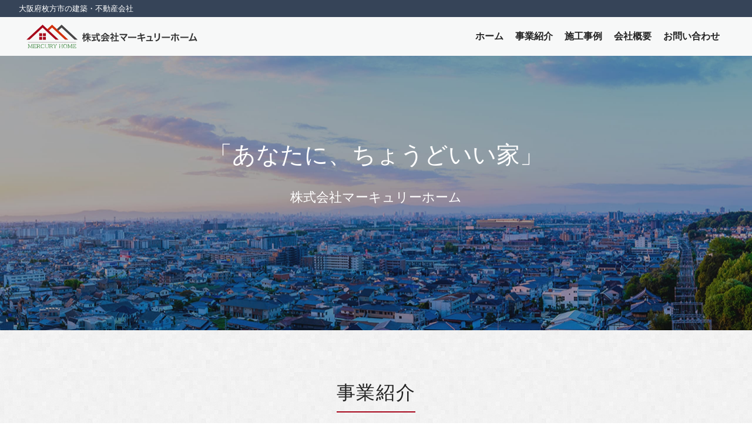

--- FILE ---
content_type: text/css
request_url: https://www.o-mercury.com/wp-content/themes/mercury-osaka/css/style.css?20230601
body_size: 3009
content:
@charset "UTF-8";
/* 共通 */
img {
  max-width: 100%;
  height: auto;
}
#particles-js {
  position: relative;
}

#particles-js canvas {
  position: absolute;
  top: 0;
  z-index: -1;
}

body {
  font-family: "Hiragino Kaku Gothic Pro", -apple-system, BlinkMacSystemFont, "Helvetica Neue", "Yu Gothic", YuGothic, "ヒラギノ角ゴ ProN W3", Hiragino Kaku Gothic ProN, Arial, "メイリオ", Meiryo, sans-serif;
  color: rgb(34, 34, 34);
}

h1 {
  font-size: 24px;

  color: #222;
}

p {
  font-size: 16px;
}
h2.els-tl {
  display: inline-block;
  font-size: 32px;
  padding-bottom: 0.5rem;
  border-bottom: solid 2px #A7071C;
  letter-spacing: 0.1rem;
  line-height: 1.5;
  margin-bottom: 4rem;
}
p.els-btm {
  font-size: 20px;
  margin-top: 2rem;
  margin-bottom: 2.5rem;
  font-weight: 600;
  letter-spacing: 0.1rem;
}

/* header */
header {
  background-color: #f7f8f8;
}
.hd-nv {
  margin: 0 4vh;
}

.hd-cap-wrap {
  background: #364458;
  color: #fff;
  padding: 5px 2.5%;
}

.hd-cap-wrap p {
  margin-bottom: 0;
  font-size: 0.8rem;
}

.logo {
  max-width: 410px;
}

.logo p {
  margin-bottom: 0;
  line-height: 1.5;
}

.logo .nav-h1 {
  width: 300px;
  max-width: 100%;
  margin-bottom: 0;
}

.navbar-light .navbar-nav a {
  font-size: 16px;
  position: relative;
  display: inline-block;
  text-decoration: none;
  font-weight: 600;
  color: rgb(34, 34, 34);
}
.navbar-light .navbar-nav a::after {
  position: absolute;
  bottom: -4px;
  left: 0;
  content: '';
  width: 100%;
  height: 2px;
  background: #A7071C;
  transform: scale(0, 1);
  transform-origin: center top;
  transition: transform .3s;
}
.navbar-light .navbar-nav a:hover::after {
  transform: scale(1, 1);
}
.navbar-light .navbar-nav a {
  color: rgb(34, 34, 34);
    padding-right: 10px;
    padding-left: 10px;
}
/* main */
.main {
  padding-top: 20vh;
  padding-bottom: 27vh;
  border-top-width: 19vh;
  background-image: url(../img/main-img.jpg);
  background-repeat: no-repeat;
  background-size: cover;
  background-position: center;
}
.main-tl {
  text-align: center;
}
.main-tl h2 {
    font-size: 40px;
    color: #fff;
}
.main-tl p {
  font-size: 22px;
  color: #fff;
  margin-top: 2rem;
}
.main-tl p br {
  display: none;
}

/* SERVICE */
.service {
  background-image: url(../img/bright_squares.jpg);
  padding-bottom: 5.1rem;
}
.sve-tl {
  text-align: center;
  padding-top: 5.1rem;
  padding-bottom: 1rem;
  width: 100%;
}
.svc-box {
  width: 520px;
  background-color: rgb(255, 255, 255);
  box-shadow: 0px 5px 15px 0px rgba(51, 51, 51, 0.3);
  text-align: center;
  padding: 3rem 2rem;
}
.svc-row {
  text-align: center;
  display: flex;
  justify-content: space-between;
}
.svc-row h3 {
  font-size: 24px;
  color: rgb(34, 34, 34);
  line-height: 1;
  margin: 2rem auto;
}
.svc-row p {
  margin-bottom: 2rem;
  text-align: left;
  line-height: 1.8;
}
/* ボタン共通 */
.btn {
  display: block;
  padding: 0.3em 1em;
  text-decoration: none;
  transition: .4s;
  line-height: 2.571;
  font-size: 16px;
  font-weight: 600;
  border-width: 2px;
  border-style: solid;
  border-radius: 1px;
  width: 121px;
}
.btn:hover {
    color: white;
}
/* ボタン共通 */
/* ボタン個別 */
.blue-btn {
  color: #A7071C;
  border: solid 2px #A7071C;
  width: 100%;
}
.blue-btn:hover {
  background: #A7071C;
}
.green-btn {
  color: #364458;
  border: solid 2px #364458;
  width: 100%;
}
.green-btn:hover {
  background: #364458;
}
/* ボタン個別 */

/* CONSTRUCTION+COMPANY */
.csr {
  background-image: url(../img/csr-img.jpg);
  background-repeat: no-repeat;
  background-size: cover;
  background-position: center;
}
.cpn {
  background-image: url(../img/cpn-img.jpg);
  background-repeat: no-repeat;
  background-size: cover;
  background-position: center;
}
.inner {
  padding: 100px 2rem;
  text-align: center;
}
.black-btn {
  display: block;
  color: #fff;
  background: #333;
  border: solid 1px #333;
  width: 300px;
  max-width: 100%;
  margin: 0 auto;
  font-weight: normal;
}
.black-btn:hover {
  background: rgba(0,0,0,0.4);
  color: #fff;
  border: solid 1px #fff;
}

/* CONTACT */
.contact {
  background-color: rgb(53, 68, 88);
}
.ctt {
  text-align: center;
  padding-top: 5.1rem;
  padding-bottom: 5.1rem;
}
.ctt h2 {
  color: #fff;
}

/* お問い合わせボタン */
.white-btn {
   display: block;
  max-width: 300px;
  margin: 0 auto;
  padding: 1rem;
  text-align: center;
  text-decoration: none;
  background-color: #fff;
  border: 1px solid #fff;
  font-size: 16px;
  color: #354457;
  transition: 0.3s;
  margin-top: 40px;
}

.white-btn:hover {
  color: #fff;
  text-decoration: none;
  background: #354457;
}


/* お問い合わせボタン */
/* FOOTER */
footer {
  border-top: 1px solid #ddd;
}
.ftr {
  background-image: url(../img/bright_squares.jpg);
}
.ftr-nav {
  padding-top: 2.5rem;
  padding-bottom: 2.5rem;
}
.adr {
  text-align: center;
}
.adr p {
  font-size: 20px;
  font-family: "FOT-Cezanne ProN", -apple-system, BlinkMacSystemFont, "Helvetica Neue", "Yu Gothic", YuGothic, "ヒラギノ角ゴ ProN W3", Hiragino Kaku Gothic ProN, Arial, "メイリオ", Meiryo, sans-serif;
  color: rgb(34, 34, 34);
}
address {
  font-size: 16px;
  color: rgb(34, 34, 34);
}
address .sp-br {
  display: none;
}
small {
  display: block;
  background-color: rgb(53, 68, 88);
  color: #fff;
  padding: 2rem;
  text-align: center;
  font-size: 14px;
}

.footer-info-wrap {
  display: flex;
  justify-content: center;
  flex-wrap: wrap;
  max-width: 1200px;
  margin: 0 auto 60px;
}
.l-f-info {
  padding: 0 50px;
}
/* .footer-info-wrap .l-f-info:last-child {
  border-left: 1px solid #ccc;
} */
.footer-logo {
  margin-bottom: 1rem;
}
/* FOOTER */

.page .page-ctt table {
  border-collapse: collapse;
}

.page .page-ctt table tr {
  border-top: 1px solid #999;
  text-align: left;
}
.page .page-ctt table tr:last-child {
  border-bottom: 1px solid #999;
}
.page .page-ctt table td {
  padding: 1rem;
  font-size: 0.9rem;
}

.page .page-ctt table tr td:first-child {
  width: 11rem;
}

/* 個別ページ */
/* SERVICE */
.page-id-2 .service-main {
  background-color: #fff;
}
.page-id-2 .svc-main-tl {
  padding-bottom: 5.1rem;
}
.page-id-2 .usually-p {
  margin-bottom: 0;
}
/* SERVICE */

.page .page-ctt .usually-p h2 {
  text-align: left;
  border-left: 4px solid #A7071C;
  line-height: 2;
  margin-bottom: 1rem;
  font-size: 1.5rem;
  font-weight: bold;
  padding-left: 1.5rem;
  background: #f3f3f3;
}


/* 建築事業 */


.page-id-2 .ctt-cts {
  background-image: url(../img/bg-demo.jpg);
  background-repeat: no-repeat;
  background-size: cover;
  padding-bottom: 5.1rem;
  position: relative;
  z-index: -2;
}
.page-id-2 .ctt-cts:after {
  content: "";
  display: block;
  position: absolute;
  left: 0;
  top: 0;
  width: 100%;
  height: 100%;
  background-color: rgba(255, 255, 255, .5);
  backdrop-filter: blur(10px);
  z-index: -1;
}
.page-id-2 .ctt-tl {
  padding-bottom: 3rem;
}
/* 左右の線 */
.page-id-2 .ctt-tl h3 {
  font-size: 25px;
  text-align: center;
  position: relative;
  display: inline-block;
  padding: 0 0.5em;
}
.page-id-2 .ctt-tl h3::before, .page-id-2 .ctt-tl h3::after {
  position: absolute;
  top: 50%;
  content: '';
  width: 1.5em;
  height: 1px;
  background-color: #333;
}
.page-id-2 .ctt-tl h3::before { left: 100%;}
.page-id-2 .ctt-tl h3::after { right: 100%;}
/* 左右の線 */
.page-id-2 .ctt-cts-box {
  padding-right: 30px;
  padding-left: 30px;
}
.ctt-cts-box p:last-child {
  margin-bottom: 0;
}
.page-id-2 .ctt-cts-h4 {
  font-size: 20px;
  color: rgb(34, 34, 34);
  margin-bottom: 2rem;
}
.page-id-2 .ctt-cts-box img {
  margin-bottom: 2rem;
}
/* 建築事業 */

/* 不動産事業 */
.page-id-2 .rl-ett {
  background-image: url(../img/bright_squares.jpg);
  padding-bottom: 5.1rem;
}
.page-id-2 .rl-ett-cts {
  position: relative;
}

.page-id-2 .rl-ett-stc {
  width: 50%;
  padding: 2rem;
  background-color: #354458;
  position: absolute;
  top: 5rem;
  right: 0.5rem;
  color: #fff;
}
.page-id-2  .rl-ett-stc p {
  letter-spacing: 0.1rem;
  text-align: justify;
  line-height: 1.8;
}
/* 不動産事業 */

/* page-ctt */
/* 会社概要 */
.page-ctt table {
  margin: 0 auto;
}
.page-ctt {
  padding-bottom: 5.1rem;
}
/* 会社概要 */
/* page-ctt */

/* CONPANY */
.siteorigin-widget-tinymce table {
  width: 70%;
  text-align: left;
}
/* CONPANY */

.contact {
  position: relative;
  z-index: 100;
  color: #fff;
}

/* CONTACT */
/***** コンタクトフォーム *****/
.table-contactform7 {
  overflow: hidden;
  table-layout: fixed;
}

.required-contactform7 {
  padding: 5px;
  background: #A7071C;
  color: #fff;
  margin-left: 10px;
  font-weight: normal;
  font-size: 0.85em;
}

.unrequired-contactform7 {
  padding: 5px;
  background: #BDBDBD;
  color: #fff;
  border-radius: 3px;
  margin-right: 3px;
}
.screen-reader-response {
  margin-bottom: 2rem;
}
.screen-reader-response ul {
  display: none;
}
.table-contactform7 th {
  font-weight:bold;
}
.table-contactform7 th,.table-contactform7 td {
  text-align: left;
  vertical-align: middle;
}

.table-contactform7 input,
.table-contactform7 textarea {
  max-width: 90% !important;
  margin: 5px 10px 10px 5px;
  padding: 15px;
}

.address-100 input {
  max-width: 90% !important;
  margin: 5px 10px 10px 5px;
}

.message-100 textarea {
  width: 100%;
  margin: 5px 10px 10px 5px;
}
.square_btn {
    display: inline-block;
    width: 200px;
    padding: 1em 1em;
    text-decoration: none;
    color: #fff;
    background: #354457;
    border: solid 2px #354457;
    border-radius: 1px;
    transition: .4s;
    margin-top: 40px;
    font-size: 16px;
    font-weight: 600;
}
.square_btn:hover {
    background: #fff;
    color: #354457;
}
.wpcf7-validation-errors {
  display: none;
}

@media screen and (min-width: 900px){
  .table-contactform7 th{
    width:28%;
  }
    }

@media screen and (max-width: 900px){
  .table-contactform7{
  display:block;
}

  .table-contactform7 tbody,
  .table-contactform7 tr {
    display: block;
    width: 100%;
  }
  .table-contactform7 th {
  width:100%;
  display:block;
  margin: 0 auto;
  border:none;
}
.table-contactform7 td {
  display: list-item;
  list-style-type:none;
  margin:0;
  padding:0;
  width: 100%;
  border-top: none !important;
}
}

/* CONTACT */

.page .sve-tl .logo-head {
  height: 55px;
  margin-bottom: 2rem;
}

--- FILE ---
content_type: text/css
request_url: https://www.o-mercury.com/wp-content/themes/mercury-osaka/css/mobile.css?20230601
body_size: 928
content:
@charset "UTF-8";
@media screen and (max-width: 768px){
  .navbar-toggler {
    border-radius: 0;
  }
  .navbar-light .navbar-toggler {
    border: 2px solid #666;
  }
  /* header */
  .logo p {
    font-size: 0.7rem;
  }
  .logo h1 {
    font-size: 1.3rem;
  }
  .hd-nv {
    margin: 0;
  }
  .main-tl h2 {
    font-size: 6vw;
  }
  .main-tl p {
    font-size: 5vw;
    margin-top: 2rem;
  }
  .main-tl p br {
    display: block;
  }
  .blue-btn, .green-btn {
    width: 100%;
  }
  /* SERVICE */
  .svc-row {
    padding: 0 1rem;
  }
  .svc-box {
    margin: 0 auto;
    padding: 2rem 1rem;
  }
  .svc-row p br {
    display: none;
  }
  .svc-box:first-child {
    margin-bottom: 3rem;
  }
  /* CONSTRUCTION+COMPANY */
  .inner {
    padding: 2rem 0 10rem 0.5rem;
  }
  .inner h2 {
    letter-spacing: 0;
    font-size: 2.3rem;
  }
  /* 個別ページ */
  .page-id-2 .rl-ett {
    padding: 0;
}
  .page-id-2 .rl-ett-stc {
    position: static;
    width: 100%;
  }
  /* CONPANY */
  .siteorigin-widget-tinymce table {
    width: 100%;
    text-align: left;
  }
  .siteorigin-widget-tinymce td.left-cts {
    width: 35%;
  }
  .siteorigin-widget-tinymce .practice {
    display: block;
  }
  /* contact */
  .table-striped tbody tr:nth-of-type(odd) {
    background-color: #fff;
  }
  .wpcf7-form-control {
    border-radius: 1px;
  }
  input {
    background-color: #fff;
  }
  header .logo {
    padding-left: 1rem;
    width: 60%;
  }
  .navbar-brand {
    display: flex;
  }
  .logo .nav-h1 {

  }
  header .navbar-toggler {
    margin-right: 1rem;
  }
  .navbar {
    padding-right: 0;
    padding-left: 0;
  }
  .navbar-light .navbar-nav a {
    padding: 1rem 0;
    display: block;
    position: relative;
  }

  .navbar-light .navbar-nav a::after {
    content: "";
    display: block;
    height: 0.5rem;
    width: 0.5rem;
    display: block;
    border-right: 2px solid #ccc;
    border-top: 1px solid #ccc;
    transform: rotate(45deg);
    position: absolute;
    background-color: transparent;
    right: 0;
    bottom: auto;
    left: auto;
    top: 50%;
    margin-top: -0.25rem;
  }

  .navbar-light .navbar-nav li {
  padding-left: 1rem;
  padding-right: 1rem;
  border-bottom: 1px solid #ccc;
  }
  .navbar-light .navbar-nav li:first-child {
    border-top: 1px solid #ccc;
  }
  .navbar-light .navbar-nav li:last-child {
    border: none;
  }
  .footer-info-wrap .l-f-info:last-child {
    border-left: none;
    margin-top: 50px;
  }
  .footer-info-wrap {
    justify-content: center;
  }
  address .sp-br {
    display: block;
  }
  small {
    padding: 1rem;
    font-size: 3vw;
  }
  .l-f-info {
    padding: 0;
  }

  .page .page-ctt table tr td:first-child {
    width: 35%;
  }

  .mt3 {
    margin-top: 4rem;
  }


}



--- FILE ---
content_type: image/svg+xml
request_url: https://www.o-mercury.com/wp-content/themes/mercury-osaka/img/real-ett-img.svg
body_size: 3788
content:
<svg id="real-ett-img.svg" xmlns="http://www.w3.org/2000/svg" xmlns:xlink="http://www.w3.org/1999/xlink" width="135" height="105" viewBox="0 0 135 105">
  <image id="ああ" width="135" height="105" xlink:href="[data-uri]"/>
</svg>


--- FILE ---
content_type: image/svg+xml
request_url: https://www.o-mercury.com/wp-content/themes/mercury-osaka/img/img-footer-logo2.svg
body_size: 2459
content:
<svg id="img-footer-logo2" xmlns="http://www.w3.org/2000/svg" xmlns:xlink="http://www.w3.org/1999/xlink" width="109.071" height="49.548" viewBox="0 0 109.071 49.548">
  <defs>
    <clipPath id="clip-path">
      <rect id="長方形_46" data-name="長方形 46" width="109.071" height="49.548" fill="none"/>
    </clipPath>
  </defs>
  <g id="グループ_9" data-name="グループ 9" transform="translate(0 0)" clip-path="url(#clip-path)">
    <path id="パス_35" data-name="パス 35" d="M1.975,27.017H4.151l2.963,6.425,3.036-6.425h2.078v.4a2.154,2.154,0,0,0-.9.234.791.791,0,0,0-.2.647V34.24a.825.825,0,0,0,.228.674,1.962,1.962,0,0,0,.875.207v.4H9.21v-.4a1.784,1.784,0,0,0,.919-.24.845.845,0,0,0,.2-.641v-6.1h-.048L7.2,34.672H6.759l-3.012-6.68H3.7V34.24a.8.8,0,0,0,.2.645,2.042,2.042,0,0,0,.9.236v.4H1.975v-.4a2.219,2.219,0,0,0,.9-.246.77.77,0,0,0,.212-.635V28.3a.758.758,0,0,0-.224-.647,2.23,2.23,0,0,0-.885-.234Z" transform="translate(1.009 13.808)" fill="#297a2b"/>
    <path id="パス_36" data-name="パス 36" d="M9.1,27.017h6.863l.121,2.335h-.39a2.012,2.012,0,0,0-.633-1.432,2.424,2.424,0,0,0-1.46-.345H11.869a.968.968,0,0,0-.657.169.847.847,0,0,0-.2.645V30.73h1.464a1.684,1.684,0,0,0,1.127-.295,1.266,1.266,0,0,0,.317-.958h.394v3.2h-.394a1.57,1.57,0,0,0-.345-1.088,1.566,1.566,0,0,0-1.1-.3H11.011v2.86a.775.775,0,0,0,.213.65,1.7,1.7,0,0,0,.94.171h1.286a2.99,2.99,0,0,0,1.8-.428,2.136,2.136,0,0,0,.674-1.59h.387l-.192,2.575H9.1v-.4a1.677,1.677,0,0,0,.892-.228.838.838,0,0,0,.219-.657V28.3a.755.755,0,0,0-.246-.663,2.03,2.03,0,0,0-.864-.224Z" transform="translate(4.649 13.808)" fill="#297a2b"/>
    <path id="パス_37" data-name="パス 37" d="M14.405,27.017h3.681a5.3,5.3,0,0,1,2.193.372,1.89,1.89,0,0,1,.585.394,1.922,1.922,0,0,1,.552,1.405,1.753,1.753,0,0,1-.9,1.59,3.849,3.849,0,0,1-1.865.465v.033a1.983,1.983,0,0,1,1.115.542,12.541,12.541,0,0,1,1.292,2.3l.032.071a1.565,1.565,0,0,0,.564.683,2.159,2.159,0,0,0,.793.257v.394H20.7a21.109,21.109,0,0,0-1.641-3.4,1.791,1.791,0,0,0-1.529-.651H16.307v2.755a.741.741,0,0,0,.269.647,2.1,2.1,0,0,0,.875.24v.4H14.405v-.4a1.952,1.952,0,0,0,.9-.24.8.8,0,0,0,.215-.647V28.3a.757.757,0,0,0-.274-.685,2.1,2.1,0,0,0-.837-.2Zm1.9,3.9h1.355q2.813,0,2.812-1.723,0-1.623-2.424-1.624h-.875a.955.955,0,0,0-.683.186.88.88,0,0,0-.186.635Z" transform="translate(7.362 13.808)" fill="#297a2b"/>
    <path id="パス_38" data-name="パス 38" d="M27.557,29.688h-.416a2.645,2.645,0,0,0-2.823-2.209A2.724,2.724,0,0,0,21.9,28.786a4.7,4.7,0,0,0-.672,2.6,4.039,4.039,0,0,0,.624,2.27,3.137,3.137,0,0,0,1.372,1.174,2.873,2.873,0,0,0,1.213.258,3.1,3.1,0,0,0,3.117-2.477l.449.192a4.531,4.531,0,0,1-1.3,2.247,3.613,3.613,0,0,1-2.4.766,3.738,3.738,0,0,1-2.942-1.286,4.562,4.562,0,0,1-1.083-3.134,4.971,4.971,0,0,1,.751-2.75A3.737,3.737,0,0,1,22.8,27.156a3.861,3.861,0,0,1,1.472-.283,4.483,4.483,0,0,1,2.209.6.9.9,0,0,0,.4.144c.128,0,.216-.177.267-.532h.4Z" transform="translate(10.369 13.735)" fill="#297a2b"/>
    <path id="パス_39" data-name="パス 39" d="M25.939,27.017h3.024v.4a1.95,1.95,0,0,0-.94.224.886.886,0,0,0-.18.657v3.728a3.349,3.349,0,0,0,.52,2.069,2.569,2.569,0,0,0,2.158.944,2.523,2.523,0,0,0,1.63-.512,2.415,2.415,0,0,0,.674-.837,4.059,4.059,0,0,0,.316-1.708V28.3a.812.812,0,0,0-.2-.657,2.118,2.118,0,0,0-.908-.224v-.4h2.85v.4a1.89,1.89,0,0,0-.963.24.9.9,0,0,0-.159.641v3.684a4.037,4.037,0,0,1-.783,2.641,3.108,3.108,0,0,1-2.542,1.111,3.307,3.307,0,0,1-2.729-1.207,2.913,2.913,0,0,1-.591-1.413,7.543,7.543,0,0,1-.066-1.088V28.3a.791.791,0,0,0-.2-.647,2.2,2.2,0,0,0-.908-.234Z" transform="translate(13.257 13.808)" fill="#297a2b"/>
    <path id="パス_40" data-name="パス 40" d="M32.044,27.017h3.681a5.3,5.3,0,0,1,2.193.372,1.89,1.89,0,0,1,.585.394,1.922,1.922,0,0,1,.552,1.405,1.753,1.753,0,0,1-.9,1.59,3.849,3.849,0,0,1-1.865.465v.033a1.983,1.983,0,0,1,1.115.542,12.541,12.541,0,0,1,1.292,2.3l.032.071a1.565,1.565,0,0,0,.564.683,2.159,2.159,0,0,0,.793.257v.394H38.338a21.109,21.109,0,0,0-1.641-3.4,1.791,1.791,0,0,0-1.529-.651H33.946v2.755a.741.741,0,0,0,.269.647,2.1,2.1,0,0,0,.875.24v.4H32.044v-.4a1.952,1.952,0,0,0,.9-.24.8.8,0,0,0,.215-.647V28.3a.757.757,0,0,0-.274-.685,2.1,2.1,0,0,0-.837-.2Zm1.9,3.9H35.3q2.813,0,2.812-1.723,0-1.623-2.424-1.624h-.875a.955.955,0,0,0-.683.186.88.88,0,0,0-.186.635Z" transform="translate(16.377 13.808)" fill="#297a2b"/>
    <path id="パス_41" data-name="パス 41" d="M37.512,27.017h3.2v.426c-.694.051-1.038.186-1.038.4a.557.557,0,0,0,.1.29l2.051,3.143,1.99-3.024a.54.54,0,0,0,.1-.311c0-.277-.335-.444-1.011-.5v-.426h2.948v.426a1.513,1.513,0,0,0-.831.28,2.523,2.523,0,0,0-.568.66L42.112,31.9V34.24a.78.78,0,0,0,.213.645,2.056,2.056,0,0,0,.9.236v.4H40.2v-.4a1.9,1.9,0,0,0,.931-.252.844.844,0,0,0,.18-.629V32l-2.33-3.719a1.67,1.67,0,0,0-.662-.641,2.336,2.336,0,0,0-.8-.2Z" transform="translate(19.171 13.808)" fill="#297a2b"/>
    <path id="パス_42" data-name="パス 42" d="M45.712,27.017h3.024v.4a1.616,1.616,0,0,0-.973.23,1,1,0,0,0-.147.651V30.73h4.751V28.3a.936.936,0,0,0-.169-.674,1.748,1.748,0,0,0-.952-.207v-.4h3.025v.4a1.57,1.57,0,0,0-.964.23,1.011,1.011,0,0,0-.147.651v5.931c0,.355.057.579.169.674a1.788,1.788,0,0,0,.941.213v.4H51.246v-.4a1.681,1.681,0,0,0,.969-.23.992.992,0,0,0,.153-.657V31.287H47.616v2.947c0,.406.085.651.257.74a2.673,2.673,0,0,0,.863.147v.4H45.712v-.4a1.673,1.673,0,0,0,.958-.23.969.969,0,0,0,.151-.657V28.3a.936.936,0,0,0-.169-.674,1.747,1.747,0,0,0-.94-.207Z" transform="translate(23.362 13.808)" fill="#297a2b"/>
    <path id="パス_43" data-name="パス 43" d="M55.97,26.873a3.59,3.59,0,0,1,3.064,1.552,4.885,4.885,0,0,1,.892,2.947,5.03,5.03,0,0,1-.724,2.747,3.959,3.959,0,0,1-6.333.218,4.862,4.862,0,0,1-.875-2.969,4.736,4.736,0,0,1,1.023-3.111,3.62,3.62,0,0,1,2.953-1.383m-.021.606a2.64,2.64,0,0,0-2.324,1.241,4.608,4.608,0,0,0-.688,2.632,4.854,4.854,0,0,0,.5,2.279,3,3,0,0,0,.972,1.117,2.733,2.733,0,0,0,1.555.458A2.649,2.649,0,0,0,58.2,34.079a4.447,4.447,0,0,0,.783-2.734,4.44,4.44,0,0,0-.8-2.783,2.668,2.668,0,0,0-2.23-1.083" transform="translate(26.573 13.735)" fill="#297a2b"/>
    <path id="パス_44" data-name="パス 44" d="M57.879,27.017h2.176l2.963,6.425,3.036-6.425h2.078v.4a2.154,2.154,0,0,0-.9.234.791.791,0,0,0-.2.647V34.24a.825.825,0,0,0,.228.674,1.962,1.962,0,0,0,.875.207v.4H65.114v-.4a1.784,1.784,0,0,0,.919-.24.845.845,0,0,0,.2-.641v-6.1h-.048L63.1,34.672h-.438l-3.012-6.68h-.044V34.24a.8.8,0,0,0,.2.645,2.042,2.042,0,0,0,.9.236v.4H57.879v-.4a2.219,2.219,0,0,0,.9-.246.77.77,0,0,0,.212-.635V28.3a.758.758,0,0,0-.224-.647,2.23,2.23,0,0,0-.885-.234Z" transform="translate(29.58 13.808)" fill="#297a2b"/>
    <path id="パス_45" data-name="パス 45" d="M65,27.017h6.863l.121,2.335h-.39a2.012,2.012,0,0,0-.633-1.432,2.424,2.424,0,0,0-1.46-.345H67.773a.968.968,0,0,0-.657.169.847.847,0,0,0-.2.645V30.73h1.464a1.684,1.684,0,0,0,1.127-.295,1.266,1.266,0,0,0,.317-.958h.394v3.2h-.394a1.193,1.193,0,0,0-1.445-1.389H66.915v2.86a.775.775,0,0,0,.213.65,1.7,1.7,0,0,0,.94.171h1.286a2.99,2.99,0,0,0,1.8-.428,2.136,2.136,0,0,0,.674-1.59h.387l-.192,2.575H65v-.4a1.677,1.677,0,0,0,.892-.228.838.838,0,0,0,.219-.657V28.3a.755.755,0,0,0-.246-.663A2.03,2.03,0,0,0,65,27.416Z" transform="translate(33.22 13.808)" fill="#297a2b"/>
    <path id="パス_46" data-name="パス 46" d="M61.964,31.478h6.668L34.316,0,0,31.478H6.67L34.316,6.118Z" transform="translate(0 0)" fill="#a7071b"/>
    <path id="パス_47" data-name="パス 47" d="M67.158,31.478h6.668L39.51,0,29.4,9.275l3.335,3.057L39.51,6.118Z" transform="translate(15.026 0)" fill="#d2310c"/>
    <path id="パス_48" data-name="パス 48" d="M80.537,31.478h6.67L52.891,0,42.78,9.275l3.335,3.057,6.776-6.214Z" transform="translate(21.864 0)" fill="#474546"/>
    <rect id="長方形_42" data-name="長方形 42" width="6.245" height="6.002" transform="translate(27.166 17.95)" fill="#a7071b"/>
    <rect id="長方形_43" data-name="長方形 43" width="6.245" height="6.002" transform="translate(35.063 17.95)" fill="#a7071b"/>
    <rect id="長方形_44" data-name="長方形 44" width="6.245" height="6.002" transform="translate(27.166 25.605)" fill="#a7071b"/>
    <rect id="長方形_45" data-name="長方形 45" width="6.245" height="6.002" transform="translate(35.063 25.605)" fill="#a7071b"/>
    <line id="線_7" data-name="線 7" x2="102.256" transform="translate(3.473 37.021)" fill="#fff"/>
    <line id="線_8" data-name="線 8" x2="102.256" transform="translate(3.473 37.021)" fill="none" stroke="#1b1311" stroke-miterlimit="10" stroke-width="0.262"/>
  </g>
</svg>


--- FILE ---
content_type: image/svg+xml
request_url: https://www.o-mercury.com/wp-content/themes/mercury-osaka/img/bdg-img.svg
body_size: 3350
content:
<svg id="bdg-img.svg" xmlns="http://www.w3.org/2000/svg" xmlns:xlink="http://www.w3.org/1999/xlink" width="135" height="101" viewBox="0 0 135 101">
  <image id="icon_038820_256" width="135" height="101" xlink:href="[data-uri]"/>
</svg>


--- FILE ---
content_type: image/svg+xml
request_url: https://www.o-mercury.com/wp-content/themes/mercury-osaka/img/img-pc-logo.svg?20230602
body_size: 4385
content:
<?xml version="1.0" encoding="utf-8"?>
<!-- Generator: Adobe Illustrator 27.5.0, SVG Export Plug-In . SVG Version: 6.00 Build 0)  -->
<svg version="1.1" id="レイヤー_1" xmlns="http://www.w3.org/2000/svg" xmlns:xlink="http://www.w3.org/1999/xlink" x="0px"
	 y="0px" viewBox="0 0 260.7 34.5" style="enable-background:new 0 0 260.7 34.5;" xml:space="preserve">
<style type="text/css">
	.st0{enable-background:new    ;}
	.st1{fill:#333333;}
	.st2{clip-path:url(#SVGID_00000080186386245129032940000012976307368080114620_);}
	.st3{fill:#297A2B;}
	.st4{fill:#A7071B;}
	.st5{fill:#D2310C;}
	.st6{fill:#474546;}
	.st7{fill:none;}
	.st8{fill:none;stroke:#1B1311;stroke-width:0.262;stroke-miterlimit:10;}
</style>
<g id="img-pc-logo" transform="translate(-241.285 -37.333)">
	<g class="st0">
		<path class="st1" d="M332.8,54.7h2.1c0.6,0,1.1,0,1.5-0.1v1.6c-0.5,0-0.9-0.1-1.5-0.1h-1.6c0.8,1.5,2,2.7,3.5,3.5
			c-0.5,0.5-0.7,0.7-1,1.5c-0.6-0.4-1-0.8-1.6-1.5c-0.7-0.8-1-1.3-1.5-2.1c0,0.5,0.1,1,0.1,1.4v1.8c0,0.7,0,1.2,0.1,1.6h-1.6
			c0.1-0.5,0.1-1,0.1-1.6v-1.7c0-0.4,0-0.9,0.1-1.4c-0.9,1.6-1.9,2.7-3.3,3.6c-0.4-0.7-0.6-1-0.9-1.3c1.5-0.8,2.7-2.1,3.6-3.7h-0.9
			c-0.6,0-1.1,0-1.5,0.1v-0.6c-0.3,0.3-0.4,0.7-0.6,1.2c-0.4-0.6-0.6-1-0.9-1.8c0,0.5,0.1,1.2,0.1,1.8v3.6c0,0.7,0,1.3,0.1,1.7h-1.6
			c0.1-0.5,0.1-1,0.1-1.7v-3c0-0.6,0-0.9,0.1-1.8c-0.4,1.4-0.8,2.4-1.5,3.3c-0.2-0.7-0.4-1.1-0.6-1.6c0.7-0.9,1.4-2.5,1.9-4.2h-0.6
			c-0.4,0-0.7,0-0.9,0.1v-1.5c0.2,0.1,0.5,0.1,0.9,0.1h0.7v-1.1c0-0.7,0-1.1-0.1-1.4h1.6c0,0.4-0.1,0.8-0.1,1.4v1.1h0.4
			c0.4,0,0.5,0,0.8-0.1v1.4c0.6-1,1-2.5,1.1-3.4l1.4,0.4c-0.1,0.2-0.1,0.3-0.2,0.8c-0.1,0.3-0.1,0.4-0.2,0.7h1.1v-1
			c0-0.6,0-1-0.1-1.3h1.6c-0.1,0.4-0.1,0.7-0.1,1.3v1h1.7c0.7,0,1.1,0,1.5-0.1V53c-0.4-0.1-0.9-0.1-1.5-0.1h-1.7V54.7z M329.7,52.9
			c-0.3,0.6-0.4,0.9-0.8,1.6c-0.3-0.3-0.3-0.3-1.1-0.9c0.1-0.2,0.2-0.2,0.2-0.3c-0.2,0-0.4,0-0.7,0H327c0.3,0.7,0.7,1.4,1.3,2.2
			v-0.8c0.4,0.1,0.9,0.1,1.5,0.1h1.5v-1.8H329.7z"/>
		<path class="st1" d="M348.8,51.7c0.7,0,1,0,1.4-0.1v1.6c-0.4-0.1-0.9-0.1-1.6-0.1h-2c0.1,2.4,0.4,4.1,1,5.4
			c0.3,0.6,0.5,1.1,0.8,1.4c0.1,0.1,0.3,0.3,0.3,0.3c0.2,0,0.3-0.7,0.5-2.1c0.6,0.4,0.8,0.6,1.3,0.8c-0.2,1.3-0.4,2.1-0.8,2.6
			c-0.3,0.4-0.6,0.6-1,0.6c-0.5,0-1.2-0.5-1.9-1.4c-0.7-1-1.2-2.4-1.6-4.2c-0.2-1.1-0.2-1.4-0.3-3.3h-5.6c-0.6,0-1.1,0-1.6,0.1v-1.6
			c0.4,0.1,1,0.1,1.6,0.1h5.5c0-0.7,0-0.7,0-1.1c0-0.4,0-0.8-0.1-1.1h1.7c0,0.3-0.1,0.7-0.1,1.1c0,0.2,0,0.6,0,1.1h1.7
			c-0.4-0.6-0.7-1-1.3-1.7l1.2-0.6c0.6,0.6,0.8,0.8,1.4,1.6l-1.1,0.6H348.8z M339.6,56.1c-0.5,0-1,0-1.4,0.1v-1.5
			c0.4,0,0.8,0.1,1.4,0.1h3.4c0.6,0,1.1,0,1.4-0.1v1.5c-0.4,0-0.9-0.1-1.4-0.1h-1v3.2c1-0.2,1.5-0.3,2.9-0.6v1.4
			c-2.4,0.6-4.6,1-6.5,1.3c-0.1,0-0.3,0.1-0.5,0.1l-0.3-1.6c0.6,0,1.2-0.1,2.8-0.3v-3.5H339.6z"/>
		<path class="st1" d="M354.2,53.8c-0.9,0.6-1.3,0.8-2.2,1.2c-0.2-0.6-0.5-1-0.8-1.4c1.5-0.6,2.5-1.1,3.5-1.9
			c0.9-0.7,1.6-1.5,2.2-2.4h1.7c0.7,1,1.3,1.6,2.4,2.3c1.2,0.8,2.3,1.4,3.6,1.9c-0.4,0.6-0.6,1-0.8,1.6c-0.9-0.4-1.4-0.7-2.4-1.3
			v1.1c-0.4,0-0.7-0.1-1.3-0.1h-4.7c-0.4,0-0.8,0-1.2,0.1V53.8z M353.4,57.4c-0.7,0-1.2,0-1.7,0.1v-1.6c0.5,0.1,1,0.1,1.7,0.1h8.7
			c0.7,0,1.2,0,1.6-0.1v1.6c-0.5-0.1-0.9-0.1-1.6-0.1h-4.8c-0.4,1-0.9,1.8-1.5,2.7c2.5-0.1,2.5-0.1,4.4-0.4
			c-0.4-0.5-0.7-0.7-1.5-1.6l1.4-0.6c1.5,1.5,2.1,2.2,3.2,3.7l-1.3,0.9c-0.5-0.7-0.6-0.9-0.8-1.2c-1.2,0.2-2,0.3-2.5,0.3
			c-1.4,0.1-4.2,0.4-4.7,0.4c-0.8,0.1-1.5,0.1-1.8,0.2l-0.2-1.7c0.4,0,0.6,0,0.8,0c0.1,0,0.5,0,1.2-0.1c0.7-1,1.1-1.8,1.5-2.8H353.4
			z M360,53.4c0.2,0,0.4,0,0.6,0c-1.3-0.9-2.1-1.6-2.9-2.7c-0.7,1-1.6,1.8-2.9,2.7c0.2,0,0.3,0,0.6,0H360z"/>
		<path class="st1" d="M368.8,60.7c0,0.7,0,1,0.1,1.4h-1.7c0.1-0.4,0.1-0.8,0.1-1.5v-3.5c-0.5,0.5-0.8,0.7-1.6,1.2
			c-0.2-0.5-0.4-1-0.7-1.5c1-0.6,1.7-1.1,2.4-1.9c0.7-0.7,1.1-1.3,1.5-2.2h-2.3c-0.5,0-0.8,0-1.2,0.1v-1.6c0.4,0,0.6,0.1,1.1,0.1
			h0.7v-1.2c0-0.4,0-0.7-0.1-1.1h1.7c-0.1,0.3-0.1,0.6-0.1,1.1v1.1h0.6c0.4,0,0.6,0,0.8,0l0.7,0.7c-0.1,0.2-0.2,0.4-0.3,0.6
			c-0.5,1-0.7,1.5-1.4,2.4c0.7,0.7,1.3,1.2,2.2,1.8c-0.3,0.4-0.5,0.8-0.8,1.4c-0.7-0.5-1.2-0.9-1.8-1.6V60.7z M374.7,60.1h1.7
			c0.7,0,1.2,0,1.6-0.1v1.7c-0.5-0.1-1-0.1-1.6-0.1h-4.8c-0.6,0-1.1,0-1.6,0.1V60c0.4,0.1,0.9,0.1,1.6,0.1h1.5v-5.5h-1.1
			c-0.5,0-0.9,0-1.4,0.1v-1.6c0.4,0.1,0.8,0.1,1.4,0.1h1.1v-2.5c0-0.6,0-0.9-0.1-1.5h1.8c-0.1,0.6-0.1,0.9-0.1,1.5v2.5h1.5
			c0.6,0,1,0,1.4-0.1v1.6c-0.4,0-0.9-0.1-1.4-0.1h-1.5V60.1z"/>
		<path class="st1" d="M382,54.3c0.7,0.6,1.2,1,1.7,1.6c0.8,0.8,0.8,0.8,0.9,0.9c0.7-0.6,1.3-1.2,1.8-1.8c0.6-0.7,1.4-1.7,1.7-2.3
			c0-0.1,0-0.1,0.1-0.1c0,0,0,0,0-0.1c-0.1,0-0.4,0-0.6,0h-5.1c-0.5,0-0.9,0-1.6,0c-1.1,0-1.3,0-1.8,0.1v-1.8
			c0.5,0.1,0.9,0.1,1.8,0.1l7.8,0c0.6,0,0.8,0,1.2-0.1l1,1.1c-0.2,0.2-0.3,0.3-0.6,0.8c-1.3,2.1-2.8,3.9-4.5,5.3
			c0.6,0.7,1.1,1.3,1.8,2.3l-1.5,1.2c-0.8-1.3-1.5-2.2-2.7-3.5c-1.1-1.2-1.8-1.9-2.8-2.7L382,54.3z"/>
		<path class="st1" d="M391.8,54.7c0.6,0.1,0.9,0.1,2.3,0.1h7.5c1.4,0,1.7,0,2.3-0.1v1.9c-0.6-0.1-0.7-0.1-2.3-0.1H394
			c-1.6,0-1.7,0-2.3,0.1V54.7z"/>
		<path class="st1" d="M409.5,51.1c-0.1-0.7-0.2-0.9-0.3-1.3l1.8-0.3c0,0.4,0.1,0.8,0.2,1.3l0.2,1.2l3-0.5c0.7-0.1,1-0.2,1.3-0.3
			L416,53c-0.4,0-0.4,0-1.3,0.2l-3,0.5l0.4,2.3l3.3-0.5c0.6-0.1,1.1-0.2,1.5-0.3l0.3,1.7c-0.3,0-0.4,0-0.6,0.1c-0.1,0-0.2,0-0.2,0
			c-0.1,0-0.3,0-0.6,0.1l-3.3,0.5l0.5,2.7c0.2,0.9,0.2,1,0.3,1.4l-1.9,0.3c0-0.4-0.1-0.8-0.2-1.5l-0.5-2.8l-3.5,0.5
			c-0.7,0.1-0.9,0.2-1.4,0.3l-0.3-1.7c0.5,0,0.9,0,1.5-0.1l3.4-0.5l-0.4-2.3l-2.6,0.4c-0.6,0.1-1.2,0.2-1.5,0.3l-0.3-1.7
			c0.5,0,1-0.1,1.5-0.2l2.6-0.4L409.5,51.1z"/>
		<path class="st1" d="M427,59.8c0.6,0,0.9,0,1.3-0.1v1.6c-0.4,0-0.7-0.1-1.3-0.1h-7.3c-0.6,0-0.9,0-1.3,0.1v-1.6
			c0.4,0.1,0.6,0.1,1.3,0.1h4.1c0.2-1.2,0.5-3.2,0.7-4.5h-3.5c-0.7,0-0.9,0-1.2,0.1v-1.6c0.3,0.1,0.7,0.1,1.3,0.1h3.5
			c0.5,0,0.7,0,1-0.1l0.8,0.7c-0.2,0.4-0.2,0.4-0.3,1.6c-0.2,1.5-0.4,2.5-0.6,3.8H427z"/>
		<path class="st1" d="M432.6,50c-0.1,0.4-0.1,0.5-0.1,1.3v3.9c0,0.7,0,0.9,0.1,1.2h-1.9c0-0.3,0.1-0.8,0.1-1.3v-3.9
			c0-0.7,0-0.9-0.1-1.3L432.6,50z M438.9,50c-0.1,0.4-0.1,0.5-0.1,1.3v1.9c0,2.2-0.1,3.4-0.4,4.2c-0.4,1.4-1.3,2.5-2.8,3.3
			c-0.7,0.4-1.4,0.7-2.7,1.1c-0.3-0.7-0.4-0.9-1-1.7c1.4-0.3,2.2-0.6,3-1.1c1.3-0.9,1.8-1.7,1.9-3.6c0.1-0.6,0.1-1.2,0.1-2.3v-1.8
			c0-0.7,0-1-0.1-1.3H438.9z"/>
		<path class="st1" d="M441.5,54.7c0.6,0.1,0.9,0.1,2.3,0.1h7.5c1.4,0,1.7,0,2.3-0.1v1.9c-0.6-0.1-0.7-0.1-2.3-0.1h-7.4
			c-1.6,0-1.7,0-2.3,0.1V54.7z"/>
		<path class="st1" d="M458.9,54.8c0,0.2-0.1,0.2-0.1,0.4c-0.5,2.2-1.2,3.9-2.4,5.4c-0.7-0.5-0.9-0.6-1.6-0.9c0.9-1.1,1.4-2.1,2-3.7
			c0.3-0.7,0.4-1.2,0.4-1.7L458.9,54.8z M460.3,51.1c0-0.7,0-1.1-0.1-1.4h1.9c0,0.4-0.1,0.6-0.1,1.5v0.7h3.2c1,0,1.3,0,1.8-0.1v1.7
			c-0.5-0.1-0.9-0.1-1.8-0.1H462v6.8c0,0.7,0,1.1,0.1,1.6h-1.9c0.1-0.4,0.1-0.9,0.1-1.6v-6.8h-3.1c-0.9,0-1.3,0-1.8,0.1v-1.7
			c0.5,0.1,0.8,0.1,1.8,0.1h3.1V51.1z M465.1,54.4c0.1,0.5,0.2,0.8,0.5,1.6c0.6,1.7,1.1,2.7,2,3.8c-0.7,0.4-1,0.5-1.6,1
			c-1.1-1.7-1.6-3-2.3-5.2c-0.1-0.4-0.1-0.4-0.2-0.7L465.1,54.4z"/>
		<path class="st1" d="M468.8,54.7c0.6,0.1,0.9,0.1,2.3,0.1h7.5c1.4,0,1.7,0,2.3-0.1v1.9c-0.6-0.1-0.7-0.1-2.3-0.1h-7.4
			c-1.6,0-1.7,0-2.3,0.1V54.7z"/>
		<path class="st1" d="M488.2,50c-0.2,0.3-0.2,0.3-0.4,1c-1.1,3.5-1.9,5.8-2.8,8c2.2-0.2,4.6-0.5,5.8-0.7c-0.2-0.3-0.3-0.6-0.7-1.3
			c-0.6-1.2-0.9-1.6-1.3-2.2l1.6-0.6c1.3,1.9,2.5,4.3,3.4,6.5l-1.7,0.9c-0.2-0.6-0.2-0.6-0.7-1.7c-0.2,0-0.2,0-0.5,0.1
			c-1.4,0.3-3.7,0.6-7.9,1c-0.8,0.1-1,0.1-1.3,0.2l-0.3-1.9c0.2,0,0.2,0,0.4,0c0.3,0,0.6,0,1.2,0c0.7-1.8,1.3-3.3,2-5.6
			c0.7-2.1,0.9-3.1,1-3.9L488.2,50z"/>
	</g>
	<g id="img-footer-logo2" transform="translate(241.285 37.333)">
		<g>
			<defs>
				<rect id="SVGID_1_" y="0" width="75.9" height="34.5"/>
			</defs>
			<clipPath id="SVGID_00000173880752117127742470000001134822279281624966_">
				<use xlink:href="#SVGID_1_"  style="overflow:visible;"/>
			</clipPath>
			
				<g id="グループ_9" transform="translate(0 0)" style="clip-path:url(#SVGID_00000173880752117127742470000001134822279281624966_);">
				<path id="パス_35" class="st3" d="M2.1,28.4h1.5l2.1,4.5l2.1-4.5h1.4v0.3c-0.2,0-0.4,0.1-0.6,0.2c-0.1,0.1-0.2,0.3-0.1,0.5
					v4.1c0,0.2,0,0.3,0.2,0.5C8.8,34,9,34,9.2,34v0.3H7.1V34c0.2,0,0.4-0.1,0.6-0.2c0.1-0.1,0.2-0.3,0.1-0.4v-4.2h0l-2.1,4.5H5.4
					l-2.1-4.6h0v4.3c0,0.2,0,0.3,0.1,0.4C3.6,34,3.8,34,4,34v0.3h-2V34c0.2,0,0.4-0.1,0.6-0.2c0.1-0.1,0.2-0.3,0.1-0.4v-4.1
					c0-0.2,0-0.3-0.2-0.5c-0.2-0.1-0.4-0.2-0.6-0.2L2.1,28.4z"/>
				<path id="パス_36" class="st3" d="M9.6,28.4h4.8l0.1,1.6h-0.3c0-0.4-0.2-0.7-0.4-1c-0.3-0.2-0.7-0.3-1-0.2h-1.2
					c-0.2,0-0.3,0-0.5,0.1c-0.1,0.1-0.2,0.3-0.1,0.4V31h1c0.3,0,0.6,0,0.8-0.2c0.2-0.2,0.2-0.4,0.2-0.7h0.3v2.2h-0.3
					c0-0.3-0.1-0.5-0.2-0.8c-0.2-0.2-0.5-0.2-0.8-0.2h-1v2c0,0.2,0,0.3,0.1,0.5c0.2,0.1,0.4,0.1,0.7,0.1h0.9c0.4,0,0.9-0.1,1.3-0.3
					c0.3-0.3,0.5-0.7,0.5-1.1h0.3l-0.1,1.8H9.6V34c0.2,0,0.4,0,0.6-0.2c0.1-0.1,0.2-0.3,0.2-0.5v-4.1c0-0.2,0-0.3-0.2-0.5
					c-0.2-0.1-0.4-0.1-0.6-0.2L9.6,28.4z"/>
				<path id="パス_37" class="st3" d="M15.1,28.4h2.6c0.5,0,1,0.1,1.5,0.3c0.2,0.1,0.3,0.2,0.4,0.3c0.3,0.3,0.4,0.6,0.4,1
					c0,0.5-0.2,0.9-0.6,1.1c-0.4,0.2-0.8,0.3-1.3,0.3v0c0.3,0,0.6,0.2,0.8,0.4c0.4,0.5,0.7,1,0.9,1.6l0,0c0.1,0.2,0.2,0.4,0.4,0.5
					c0.2,0.1,0.4,0.2,0.6,0.2v0.3h-1.2c-0.3-0.8-0.7-1.6-1.1-2.4c-0.3-0.3-0.7-0.5-1.1-0.5h-0.8v1.9c0,0.2,0.1,0.3,0.2,0.5
					C16.8,34,17,34,17.3,34v0.3h-2.1V34c0.2,0,0.4-0.1,0.6-0.2c0.1-0.1,0.2-0.3,0.1-0.5v-4.1c0-0.2,0-0.4-0.2-0.5
					c-0.2-0.1-0.4-0.1-0.6-0.1L15.1,28.4z M16.5,31.1h0.9c1.3,0,2-0.4,2-1.2c0-0.8-0.6-1.1-1.7-1.1h-0.6c-0.2,0-0.3,0-0.5,0.1
					c-0.1,0.1-0.1,0.3-0.1,0.4L16.5,31.1z"/>
				<path id="パス_38" class="st3" d="M26.4,30.2h-0.3c-0.2-0.9-1-1.6-2-1.5c-0.7,0-1.3,0.3-1.7,0.9c-0.3,0.5-0.5,1.2-0.5,1.8
					c0,0.6,0.1,1.1,0.4,1.6c0.2,0.4,0.6,0.6,1,0.8c0.3,0.1,0.6,0.2,0.8,0.2c1,0,2-0.7,2.2-1.7l0.3,0.1c-0.1,0.6-0.5,1.1-0.9,1.6
					c-0.5,0.4-1.1,0.6-1.7,0.5c-0.8,0-1.5-0.3-2-0.9c-0.5-0.6-0.8-1.4-0.8-2.2c0-0.7,0.2-1.3,0.5-1.9c0.3-0.5,0.7-0.8,1.2-1
					c0.3-0.1,0.7-0.2,1-0.2c0.5,0,1.1,0.1,1.5,0.4c0.1,0.1,0.2,0.1,0.3,0.1c0.1,0,0.1-0.1,0.2-0.4h0.3L26.4,30.2z"/>
				<path id="パス_39" class="st3" d="M27.3,28.4h2.1v0.3c-0.2,0-0.5,0-0.7,0.2c-0.1,0.1-0.1,0.3-0.1,0.5v2.6c0,0.5,0.1,1,0.4,1.4
					c0.4,0.4,0.9,0.7,1.5,0.7c0.4,0,0.8-0.1,1.1-0.4c0.2-0.2,0.4-0.4,0.5-0.6c0.2-0.4,0.2-0.8,0.2-1.2v-2.6c0-0.2,0-0.3-0.1-0.5
					c-0.2-0.1-0.4-0.2-0.6-0.2v-0.3h2v0.3c-0.2,0-0.5,0.1-0.7,0.2c-0.1,0.1-0.1,0.3-0.1,0.4v2.6c0,0.7-0.2,1.3-0.5,1.8
					c-0.4,0.5-1.1,0.8-1.8,0.8c-0.7,0-1.4-0.3-1.9-0.8c-0.2-0.3-0.4-0.6-0.4-1c0-0.3,0-0.5,0-0.8v-2.6c0-0.2,0-0.3-0.1-0.5
					c-0.2-0.1-0.4-0.2-0.6-0.2L27.3,28.4z"/>
				<path id="パス_40" class="st3" d="M33.7,28.4h2.6c0.5,0,1,0.1,1.5,0.3c0.2,0.1,0.3,0.2,0.4,0.3c0.3,0.3,0.4,0.6,0.4,1
					c0,0.5-0.2,0.9-0.6,1.1c-0.4,0.2-0.8,0.3-1.3,0.3v0c0.3,0,0.6,0.2,0.8,0.4c0.4,0.5,0.7,1,0.9,1.6l0,0c0.1,0.2,0.2,0.4,0.4,0.5
					c0.2,0.1,0.4,0.2,0.6,0.2v0.3h-1.2c-0.3-0.8-0.7-1.6-1.1-2.4c-0.3-0.3-0.7-0.5-1.1-0.5H35v1.9c0,0.2,0.1,0.3,0.2,0.5
					c0.2,0.1,0.4,0.2,0.6,0.2v0.3h-2.1V34c0.2,0,0.4-0.1,0.6-0.2c0.1-0.1,0.2-0.3,0.1-0.5v-4.1c0-0.2,0-0.4-0.2-0.5
					c-0.2-0.1-0.4-0.1-0.6-0.1V28.4z M35,31.1h0.9c1.3,0,2-0.4,2-1.2c0-0.8-0.6-1.1-1.7-1.1h-0.6c-0.2,0-0.3,0-0.5,0.1
					C35,29,35,29.2,35,29.3L35,31.1z"/>
				<path id="パス_41" class="st3" d="M39.4,28.4h2.2v0.3c-0.5,0-0.7,0.1-0.7,0.3c0,0.1,0,0.1,0.1,0.2l1.4,2.2l1.4-2.1
					c0-0.1,0.1-0.1,0.1-0.2c0-0.2-0.2-0.3-0.7-0.4v-0.3h2v0.3c-0.2,0-0.4,0.1-0.6,0.2c-0.2,0.1-0.3,0.3-0.4,0.5l-1.6,2.4v1.6
					c0,0.2,0,0.3,0.1,0.4C43,34,43.2,34,43.4,34v0.3h-2.1V34c0.2,0,0.4-0.1,0.6-0.2c0.1-0.1,0.1-0.3,0.1-0.4v-1.6l-1.6-2.6
					c-0.1-0.2-0.3-0.3-0.5-0.4c-0.2-0.1-0.4-0.1-0.6-0.1V28.4z"/>
				<path id="パス_42" class="st3" d="M48,28.4h2.1v0.3c-0.2,0-0.5,0-0.7,0.2c-0.1,0.1-0.1,0.3-0.1,0.5V31h3.3v-1.7
					c0-0.2,0-0.3-0.1-0.5c-0.2-0.1-0.4-0.2-0.7-0.1v-0.3H54v0.3c-0.2,0-0.5,0-0.7,0.2c-0.1,0.1-0.1,0.3-0.1,0.5v4.1
					c0,0.2,0,0.4,0.1,0.5C53.5,34,53.8,34,54,34v0.3h-2.1V34c0.2,0,0.5,0,0.7-0.2c0.1-0.1,0.1-0.3,0.1-0.5v-2.1h-3.3v2
					c0,0.3,0.1,0.5,0.2,0.5c0.2,0.1,0.4,0.1,0.6,0.1v0.3H48V34c0.2,0,0.5,0,0.7-0.2c0.1-0.1,0.1-0.3,0.1-0.5v-4.1
					c0-0.2,0-0.3-0.1-0.5c-0.2-0.1-0.4-0.2-0.7-0.1L48,28.4z"/>
				<path id="パス_43" class="st3" d="M57.4,28.2c0.8,0,1.6,0.4,2.1,1.1c0.4,0.6,0.6,1.3,0.6,2c0,0.7-0.2,1.3-0.5,1.9
					c-0.9,1.2-2.6,1.6-3.8,0.7c-0.2-0.1-0.4-0.3-0.6-0.5c-0.4-0.6-0.6-1.3-0.6-2.1c0-0.8,0.2-1.6,0.7-2.2
					C55.8,28.6,56.6,28.2,57.4,28.2 M57.4,28.7c-0.7,0-1.3,0.3-1.6,0.9c-0.3,0.5-0.5,1.2-0.5,1.8c0,0.5,0.1,1.1,0.3,1.6
					c0.2,0.3,0.4,0.6,0.7,0.8c0.3,0.2,0.7,0.3,1.1,0.3c0.6,0,1.2-0.3,1.6-0.8c0.4-0.6,0.6-1.2,0.5-1.9c0-0.7-0.2-1.4-0.6-1.9
					C58.6,28.9,58,28.6,57.4,28.7"/>
				<path id="パス_44" class="st3" d="M60.8,28.4h1.5l2.1,4.5l2.1-4.5H68v0.3c-0.2,0-0.4,0.1-0.6,0.2c-0.1,0.1-0.2,0.3-0.1,0.5
					v4.1c0,0.2,0,0.3,0.2,0.5C67.5,34,67.7,34,68,34v0.3h-2.1V34c0.2,0,0.4-0.1,0.6-0.2c0.1-0.1,0.2-0.3,0.1-0.4v-4.2h0l-2.1,4.5
					h-0.3l-2.1-4.6h0v4.3c0,0.2,0,0.3,0.1,0.4c0.2,0.1,0.4,0.2,0.6,0.2v0.3h-2V34c0.2,0,0.4-0.1,0.6-0.2c0.1-0.1,0.2-0.3,0.1-0.4
					v-4.1c0-0.2,0-0.3-0.2-0.5c-0.2-0.1-0.4-0.2-0.6-0.2L60.8,28.4z"/>
				<path id="パス_45" class="st3" d="M68.3,28.4h4.8l0.1,1.6h-0.3c0-0.4-0.2-0.7-0.4-1c-0.3-0.2-0.7-0.3-1-0.2h-1.2
					c-0.2,0-0.3,0-0.5,0.1c-0.1,0.1-0.2,0.3-0.1,0.4V31h1c0.3,0,0.6,0,0.8-0.2c0.2-0.2,0.2-0.4,0.2-0.7h0.3v2.2h-0.3
					c0.1-0.4-0.2-0.9-0.7-1c-0.1,0-0.2,0-0.3,0h-1v2c0,0.2,0,0.3,0.1,0.5c0.2,0.1,0.4,0.1,0.7,0.1h0.9c0.4,0,0.9-0.1,1.3-0.3
					c0.3-0.3,0.5-0.7,0.5-1.1h0.3l-0.1,1.8h-4.9V34c0.2,0,0.4,0,0.6-0.2c0.1-0.1,0.2-0.3,0.2-0.5v-4.1c0-0.2,0-0.3-0.2-0.5
					c-0.2-0.1-0.4-0.1-0.6-0.2L68.3,28.4z"/>
				<path id="パス_46" class="st4" d="M43.1,21.9h4.6L23.9,0L0,21.9h4.6L23.9,4.3L43.1,21.9z"/>
				<path id="パス_47" class="st5" d="M57.2,21.9h4.6L37.9,0l-7,6.4l2.3,2.1l4.7-4.3L57.2,21.9z"/>
				<path id="パス_48" class="st6" d="M71.2,21.9h4.6L52,0l-7,6.4l2.3,2.1L52,4.3L71.2,21.9z"/>
				<rect id="長方形_42" x="18.9" y="12.5" class="st4" width="4.3" height="4.2"/>
				<rect id="長方形_43" x="24.4" y="12.5" class="st4" width="4.3" height="4.2"/>
				<rect id="長方形_44" x="18.9" y="17.8" class="st4" width="4.3" height="4.2"/>
				<rect id="長方形_45" x="24.4" y="17.8" class="st4" width="4.3" height="4.2"/>
				<line id="線_7" class="st7" x1="2.4" y1="25.7" x2="73.5" y2="25.7"/>
				<line id="線_8" class="st8" x1="2.4" y1="25.7" x2="73.5" y2="25.7"/>
			</g>
		</g>
	</g>
</g>
</svg>
